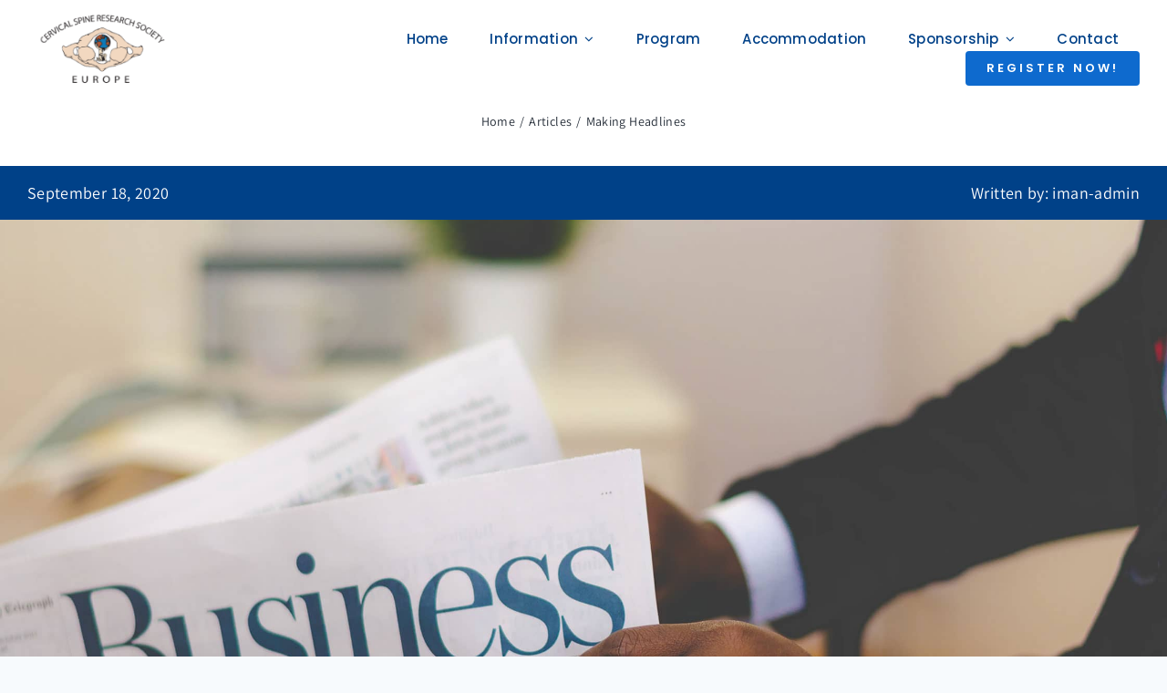

--- FILE ---
content_type: text/html; charset=UTF-8
request_url: https://csrs.ikhstudio.se/wp-admin/admin-ajax.php
body_size: -5
content:
<input type="hidden" id="fusion-form-nonce-683" name="fusion-form-nonce-683" value="28fbd639fe" />